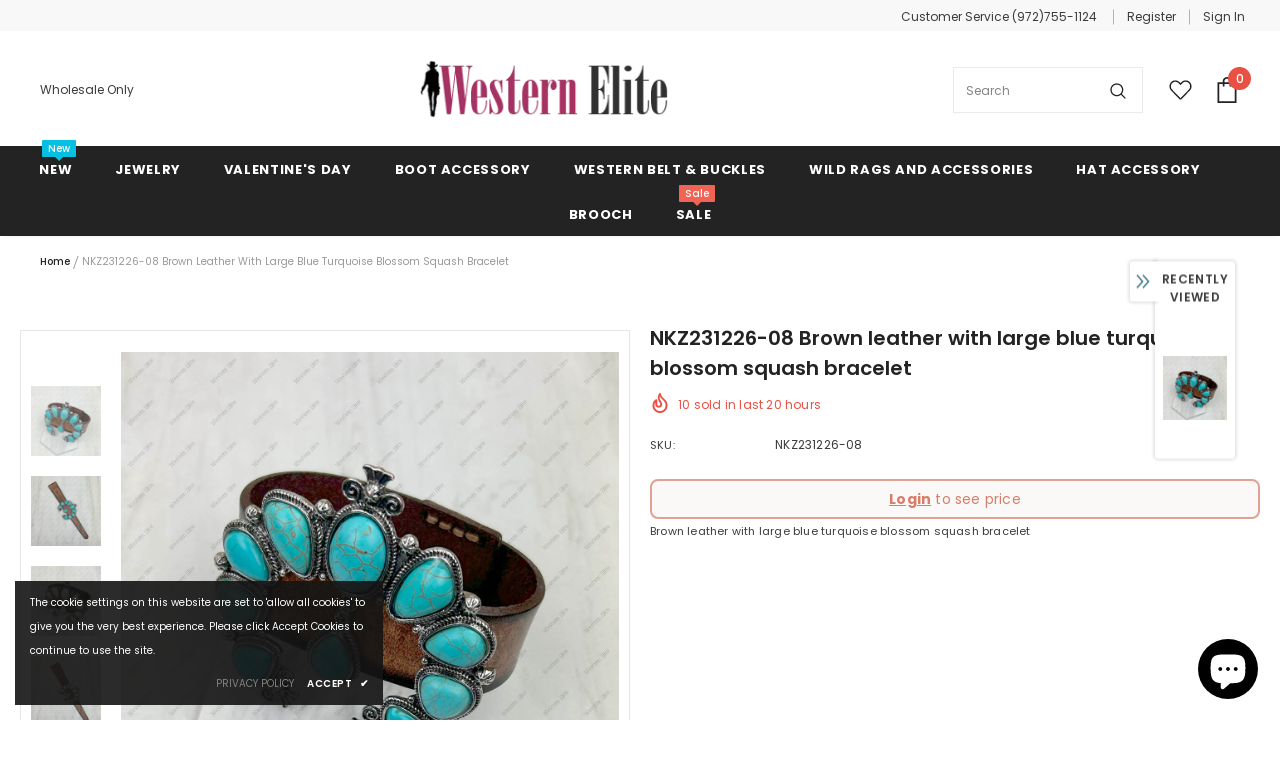

--- FILE ---
content_type: text/javascript; charset=utf-8
request_url: https://westernelitejewelry.com/products/nkz231226-08-brown-leather-with-large-blue-turquoise-blossom-squash-bracelet.js?_=1769228100191
body_size: 504
content:
{"id":8595147882727,"title":"NKZ231226-08                 Brown leather with large blue turquoise blossom squash bracelet","handle":"nkz231226-08-brown-leather-with-large-blue-turquoise-blossom-squash-bracelet","description":"Brown leather with large blue turquoise blossom squash bracelet","published_at":"2023-12-23T17:16:11-06:00","created_at":"2023-12-23T17:16:11-06:00","vendor":"Western Elite","type":"JEWELRY","tags":[],"price":1200,"price_min":1200,"price_max":1200,"available":true,"price_varies":false,"compare_at_price":null,"compare_at_price_min":0,"compare_at_price_max":0,"compare_at_price_varies":false,"variants":[{"id":48365722763495,"title":"BLUE","option1":"BLUE","option2":null,"option3":null,"sku":"NKZ231226-08","requires_shipping":true,"taxable":true,"featured_image":{"id":48534040084711,"product_id":8595147882727,"position":1,"created_at":"2025-11-29T14:31:16-06:00","updated_at":"2025-11-29T14:31:17-06:00","alt":null,"width":1200,"height":1200,"src":"https:\/\/cdn.shopify.com\/s\/files\/1\/0635\/4154\/3143\/files\/NKZ231226-08_d6352a6a-798f-4547-9c67-fa1b85699c1b.jpg?v=1764448277","variant_ids":[48365722763495]},"available":true,"name":"NKZ231226-08                 Brown leather with large blue turquoise blossom squash bracelet - BLUE","public_title":"BLUE","options":["BLUE"],"price":1200,"weight":0,"compare_at_price":null,"inventory_management":"shopify","barcode":"","featured_media":{"alt":null,"id":38481599037671,"position":1,"preview_image":{"aspect_ratio":1.0,"height":1200,"width":1200,"src":"https:\/\/cdn.shopify.com\/s\/files\/1\/0635\/4154\/3143\/files\/NKZ231226-08_d6352a6a-798f-4547-9c67-fa1b85699c1b.jpg?v=1764448277"}},"requires_selling_plan":false,"selling_plan_allocations":[]},{"id":48365722796263,"title":"WHITE","option1":"WHITE","option2":null,"option3":null,"sku":"NKZ231226-09","requires_shipping":true,"taxable":true,"featured_image":{"id":48534046441703,"product_id":8595147882727,"position":3,"created_at":"2025-11-29T14:31:34-06:00","updated_at":"2025-11-29T14:32:12-06:00","alt":null,"width":1200,"height":1200,"src":"https:\/\/cdn.shopify.com\/s\/files\/1\/0635\/4154\/3143\/files\/NKZ231226-09_7fb67883-3f88-40c0-9b01-28fcce9a1cc6.jpg?v=1764448332","variant_ids":[48365722796263]},"available":true,"name":"NKZ231226-08                 Brown leather with large blue turquoise blossom squash bracelet - WHITE","public_title":"WHITE","options":["WHITE"],"price":1200,"weight":0,"compare_at_price":null,"inventory_management":"shopify","barcode":"","featured_media":{"alt":null,"id":38481605394663,"position":3,"preview_image":{"aspect_ratio":1.0,"height":1200,"width":1200,"src":"https:\/\/cdn.shopify.com\/s\/files\/1\/0635\/4154\/3143\/files\/NKZ231226-09_7fb67883-3f88-40c0-9b01-28fcce9a1cc6.jpg?v=1764448332"}},"requires_selling_plan":false,"selling_plan_allocations":[]}],"images":["\/\/cdn.shopify.com\/s\/files\/1\/0635\/4154\/3143\/files\/NKZ231226-08_d6352a6a-798f-4547-9c67-fa1b85699c1b.jpg?v=1764448277","\/\/cdn.shopify.com\/s\/files\/1\/0635\/4154\/3143\/files\/NKZ231226-08_4574d718-d9e8-4d10-a894-8347580f9f8f.jpg?v=1764448332","\/\/cdn.shopify.com\/s\/files\/1\/0635\/4154\/3143\/files\/NKZ231226-09_7fb67883-3f88-40c0-9b01-28fcce9a1cc6.jpg?v=1764448332","\/\/cdn.shopify.com\/s\/files\/1\/0635\/4154\/3143\/files\/NKZ231226-09_9cc7e46d-ccdf-4a65-af8f-6ba305031d25.jpg?v=1764448323"],"featured_image":"\/\/cdn.shopify.com\/s\/files\/1\/0635\/4154\/3143\/files\/NKZ231226-08_d6352a6a-798f-4547-9c67-fa1b85699c1b.jpg?v=1764448277","options":[{"name":"Color","position":1,"values":["BLUE","WHITE"]}],"url":"\/products\/nkz231226-08-brown-leather-with-large-blue-turquoise-blossom-squash-bracelet","media":[{"alt":null,"id":38481599037671,"position":1,"preview_image":{"aspect_ratio":1.0,"height":1200,"width":1200,"src":"https:\/\/cdn.shopify.com\/s\/files\/1\/0635\/4154\/3143\/files\/NKZ231226-08_d6352a6a-798f-4547-9c67-fa1b85699c1b.jpg?v=1764448277"},"aspect_ratio":1.0,"height":1200,"media_type":"image","src":"https:\/\/cdn.shopify.com\/s\/files\/1\/0635\/4154\/3143\/files\/NKZ231226-08_d6352a6a-798f-4547-9c67-fa1b85699c1b.jpg?v=1764448277","width":1200},{"alt":null,"id":38481614536935,"position":2,"preview_image":{"aspect_ratio":1.0,"height":1200,"width":1200,"src":"https:\/\/cdn.shopify.com\/s\/files\/1\/0635\/4154\/3143\/files\/NKZ231226-08_4574d718-d9e8-4d10-a894-8347580f9f8f.jpg?v=1764448332"},"aspect_ratio":1.0,"height":1200,"media_type":"image","src":"https:\/\/cdn.shopify.com\/s\/files\/1\/0635\/4154\/3143\/files\/NKZ231226-08_4574d718-d9e8-4d10-a894-8347580f9f8f.jpg?v=1764448332","width":1200},{"alt":null,"id":38481605394663,"position":3,"preview_image":{"aspect_ratio":1.0,"height":1200,"width":1200,"src":"https:\/\/cdn.shopify.com\/s\/files\/1\/0635\/4154\/3143\/files\/NKZ231226-09_7fb67883-3f88-40c0-9b01-28fcce9a1cc6.jpg?v=1764448332"},"aspect_ratio":1.0,"height":1200,"media_type":"image","src":"https:\/\/cdn.shopify.com\/s\/files\/1\/0635\/4154\/3143\/files\/NKZ231226-09_7fb67883-3f88-40c0-9b01-28fcce9a1cc6.jpg?v=1764448332","width":1200},{"alt":null,"id":38481615880423,"position":4,"preview_image":{"aspect_ratio":1.0,"height":1200,"width":1200,"src":"https:\/\/cdn.shopify.com\/s\/files\/1\/0635\/4154\/3143\/files\/NKZ231226-09_9cc7e46d-ccdf-4a65-af8f-6ba305031d25.jpg?v=1764448323"},"aspect_ratio":1.0,"height":1200,"media_type":"image","src":"https:\/\/cdn.shopify.com\/s\/files\/1\/0635\/4154\/3143\/files\/NKZ231226-09_9cc7e46d-ccdf-4a65-af8f-6ba305031d25.jpg?v=1764448323","width":1200}],"requires_selling_plan":false,"selling_plan_groups":[]}